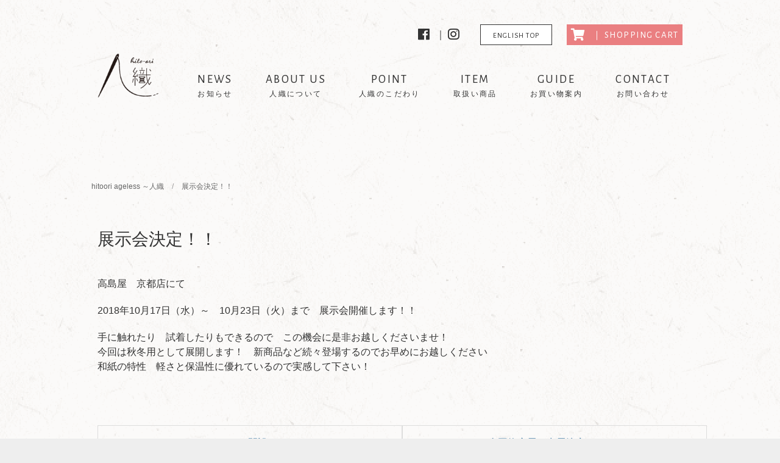

--- FILE ---
content_type: text/html; charset=UTF-8
request_url: http://hitoori-ageless.jp/491/
body_size: 4126
content:
<!DOCTYPE html>
<html lang="ja">
<head>
	<meta charset="utf-8">
	<!-- seo -->
	<!--Search Console-->
	<meta name="google-site-verification" content="XcKTQeU5KJ654zY4u1CT03rXYlTSR5qqnYm553ciADU" />
	<!-- Global site tag (gtag.js) - Google Analytics -->
	<script async src="https://www.googletagmanager.com/gtag/js?id=UA-123199439-1"></script>
	<script>
	  window.dataLayer = window.dataLayer || [];
	  function gtag(){dataLayer.push(arguments);}
	  gtag('js', new Date());

	  gtag('config', 'UA-123199439-1');
	  gtag('config', 'UA-116819475-2');
	</script>	
	<title>展示会決定！！ | hitoori ageless ～人織</title>
	<meta name="description" content=""/>
	<link rel="SHORTCUT ICON" href="http://hitoori-ageless.jp/wp-content/themes/hitoori_origin/images/favicon.ico"/>
	<!-- css -->
	<link rel="stylesheet" type="text/css" href="http://hitoori-ageless.jp/wp-content/themes/hitoori_origin/style.css">
	<link rel="stylesheet" type="text/css" href="http://hitoori-ageless.jp/wp-content/themes/hitoori_origin/css/common.css">
	<link rel="stylesheet" type="text/css" href="http://hitoori-ageless.jp/wp-content/themes/hitoori_origin/css/tab.css">
	<link rel="stylesheet" type="text/css" href="http://hitoori-ageless.jp/wp-content/themes/hitoori_origin/slick/slick.css">
	<link rel="stylesheet" type="text/css" href="http://hitoori-ageless.jp/wp-content/themes/hitoori_origin/slick/slick-theme.css">
	<link href="https://fonts.googleapis.com/css?family=Alegreya+Sans+SC" rel="stylesheet">
	<link href="https://use.fontawesome.com/releases/v5.0.6/css/all.css" rel="stylesheet">
	<!--  responsive -->
		<link rel='dns-prefetch' href='//maxcdn.bootstrapcdn.com' />
<link rel='dns-prefetch' href='//s.w.org' />
<link rel='stylesheet' id='sb_instagram_styles-css'  href='http://hitoori-ageless.jp/wp-content/plugins/instagram-feed/css/sb-instagram.min.css?ver=1.9.1' type='text/css' media='all' />
<link rel='stylesheet' id='sb-font-awesome-css'  href='https://maxcdn.bootstrapcdn.com/font-awesome/4.7.0/css/font-awesome.min.css' type='text/css' media='all' />
<link rel='stylesheet' id='wp-pagenavi-css'  href='http://hitoori-ageless.jp/wp-content/plugins/wp-pagenavi/pagenavi-css.css?ver=2.70' type='text/css' media='all' />
<script type='text/javascript' src='http://hitoori-ageless.jp/wp-includes/js/jquery/jquery.js?ver=1.12.4'></script>
<script type='text/javascript' src='http://hitoori-ageless.jp/wp-includes/js/jquery/jquery-migrate.min.js?ver=1.4.1'></script>
<link rel='https://api.w.org/' href='https://hitoori-ageless.jp/wp-json/' />
<link rel="alternate" type="application/json+oembed" href="https://hitoori-ageless.jp/wp-json/oembed/1.0/embed?url=https%3A%2F%2Fhitoori-ageless.jp%2F491%2F" />
<link rel="alternate" type="text/xml+oembed" href="https://hitoori-ageless.jp/wp-json/oembed/1.0/embed?url=https%3A%2F%2Fhitoori-ageless.jp%2F491%2F&#038;format=xml" />

<meta property="og:title" content="展示会決定！！" />
<meta property="og:description" content="高島屋　京都店にて 2018年10月17日（水）～　10月23日（火）まで　展示会開催します！！ 手に触れたり　試着したりもできるので　この機会に是非お越しくださいませ！　 今回は秋冬用として展開しま" />
<meta property="og:type" content="article" />
<meta property="og:url" content="https://hitoori-ageless.jp/491/" />
<meta property="og:image" content="https://hitoori-ageless.jp/wp-content/themes/hitoori_origin/images/ogp_img.jpg" />
<meta property="og:site_name" content="hitoori ageless ～人織" />
<meta name="twitter:card" content="summary_large_image" />
<meta property="og:locale" content="ja_JP" />
	<!--[if lt IE 9]>
	<script src="http://hitoori-ageless.jp/wp-content/themes/hitoori_origin/js/html5.js"></script>
	<![endif]-->
</head>
<body>
	<div class="wrapper">
		<p id="top"></p>
		<header>
			<div class="logo_sp sp"><a href="https://hitoori-ageless.jp/"><img src="http://hitoori-ageless.jp/wp-content/themes/hitoori_origin/images/logo.png" alt="hitoori ageless" width="100"></a></div>
			<a class="nav-button" href="#">
			<span></span>
			<span></span>
			<span></span>
			</a>
			<nav class="nav-wrap">
				<h1 class="logo"><a href="https://hitoori-ageless.jp/"><img src="http://hitoori-ageless.jp/wp-content/themes/hitoori_origin/images/logo.png" alt="hitoori ageless" width="100"></a>
				</h1>
				<div class="nav_icons">
					<div class="sns_icon">
						<a href="https://www.facebook.com/hitooriageless/?modal=admin_todo_tour" target="_blank"><i class="fab fa-facebook-f icon fa-lg bk3"></i></a>｜ <a href="https://www.instagram.com/hitooriageless19/" target="_blank"><i class="fab fa-instagram icon fa-lg bk3"></i></a>
					</div>
					<a href="https://hitoori-ageless.jp/index-en/" class="button buttonA">ENGLISH TOP</a>
					<a href="https://hitoori.shop-pro.jp/?mode=cart_inn&shop_id=PA01419062" class="button buttonB"><i class="fas fas fa-shopping-cart icon fa-lg"></i>｜ SHOPPING CART</a>
				</div>
				<div>
					<ul>
						<a href="https://hitoori-ageless.jp/news/">
							<li><span class="nav_en">NEWS</span><br>お知らせ</li>
						</a>
						<a href="https://hitoori-ageless.jp/aboutus/">
							<li><span class="nav_en">ABOUT US</span><br>人織について</li>
						</a>
						<a href="https://hitoori-ageless.jp/aboutus/point/">
							<li><span class="nav_en">POINT</span><br>人織のこだわり</li>
						</a>
						<a href="https://hitoori-ageless.jp/item/">
							<li><span class="nav_en">ITEM</span><br>取扱い商品</li>
						</a>
						<a href="https://hitoori-ageless.jp/guide/">
							<li><span class="nav_en">GUIDE</span><br>お買い物案内</li>
						</a>
						<a href="https://hitoori-ageless.jp/contact/">
							<li><span class="nav_en">CONTACT</span><br>お問い合わせ</li>
						</a>
					</ul>
				</div>
			</nav>
		</header><p class="mt90"></p>
<!--パンくず-->
<div id="bcm">
	<ol class="inner-l" itemscope itemtype="https://schema.org/BreadcrumbList">
		<li itemprop="itemListElement" itemscope itemtype="https://schema.org/ListItem">
			<a itemprop="item" href="https://hitoori-ageless.jp"><span itemprop="name">hitoori ageless ～人織</span></a>
			<meta itemprop="position" content="1"/>
		</li>
		/
		<li itemprop="itemListElement" itemscope itemtype="https://schema.org/ListItem">
			<a itemprop="item" href="https://hitoori-ageless.jp/491/"><span itemprop="name">展示会決定！！</span></a>
			<meta itemprop="position" content="2"/>
		</li>
	</ol>
</div>
<div id="news_single_wrapper">
	<div class="news_single_header">
		<h2>展示会決定！！</h2>
	</div>
	<div class="news_single_content">
				<p>高島屋　京都店にて</p>
<p>2018年10月17日（水）～　10月23日（火）まで　展示会開催します！！</p>
<p>手に触れたり　試着したりもできるので　この機会に是非お越しくださいませ！　<br />
今回は秋冬用として展開します！　新商品など続々登場するのでお早めにお越しください<br />
和紙の特性　軽さと保温性に優れているので実感して下さい！</p>
<p>&nbsp;</p>
			</div>
	<div class="news_single_footer">
		<div id="prev"><a href="https://hitoori-ageless.jp/475/" rel="prev">ホームページを開設いたしました！</a></div>		<div id="next"><a href="https://hitoori-ageless.jp/501/" rel="next">全国物産展　出展決定！！</a></div>	</div>
</div>

</div>
	<footer>
		<div class="footer_line1">
			<ul>
				<li><a href="https://hitoori-ageless.jp/policy/">サイトプライバシーポリシー </a>
				</li>
				<li><a href="https://hitoori-ageless.jp/law/">会社概要・特定商取引法</a>
				</li>
				<li><a href="https://hitoori-ageless.jp/guide/">お買い物案内</a>
				</li>
				<li><a href="https://hitoori-ageless.jp/contact/">お問い合わせ</a>
				</li>
			</ul>
		</div>
		<div class="footer_line2">
		<a href="https://hitoori-ageless.jp/">
		<img src="http://hitoori-ageless.jp/wp-content/themes/hitoori_origin/images/logo.png" width="auto" height="45"></a><br>
			<small>&copy;2021 Office COMA</small>
		</div>
		<p class="page_top">
			<a href="#top"><i class="fa fa-chevron-up"></i></a>
		</p>
	</footer>
	<!-- js-->
	<script type="text/javascript" src="https://ajax.googleapis.com/ajax/libs/jquery/2.1.4/jquery.min.js"></script>
	<script type="text/javascript" src="http://hitoori-ageless.jp/wp-content/themes/hitoori_origin/slick/slick.min.js"></script>
	<script>
		/*page_top*/
		$( function () {
			var topBtn = $( '.page_top' );
			topBtn.hide();
			$( window ).scroll( function () {
					if ( $( this ).scrollTop() > 300 ) {
						topBtn.fadeIn();
					} else {
						topBtn.fadeOut();
					}
				} )
			/*scroll*/
			var headerHight = 0;
			$( 'a[href^=#]' ).click( function () {
				var href = $( this ).attr( "href" );
				var target = $( href == "#" || href == "" ? 'html' : href );
				var position = target.offset().top - headerHight;
				$( "html, body" ).animate( {
					scrollTop: position
				}, 550, "swing" );
				return false;
			} );
		} );
		/*slick item_single ver*/
		$(function() {
		$('.slider').slick({
			autoplay: false,
			slidesToShow: 1,//表示するスライドの数
			slidesToScroll: 1,//スライドさせる数
			arrows: false,//NEXTボタン・PREVボタン
			fade: true,//フェードイン表示
			asNavFor: '.slider-thumb',//サムネイルのclass名
			focusOnSelect: true,
		});
		$('.slider-thumb').slick({
			slidesToShow:3,//表示するスライドの数
			slidesToScroll: 1,//スライドさせる数
			asNavFor: '.slider', //カルーセル本体のclass名
			centerMode: true,//中央寄せ
			centerPadding: '0',//中央寄せにした時の左右のパディング
			focusOnSelect: true,//サムネイルをクリックさせて表示を切り替える
		 });
		});
		// Accordion
		function acdMenu(){
			$(".acd dd").css("display", "none");
			$(".acd dt").click(function(){
				$(this).toggleClass("open").next().slideToggle("fast");
			});
		}
		$(function(){
			acdMenu();
		});
	<!--SPメニュー-->
		$( '.nav-button' ).on( 'click', function () {
			if ( $( this ).hasClass( 'active' ) ) {
				$( this ).removeClass( 'active' );
				$( '.nav-wrap' ).addClass( 'close' ).removeClass( 'open' );
				$('body,html').css({"overflow":"visible","height":"auto"});
				
			} else {
				$( this ).addClass( 'active' );
				$( '.nav-wrap' ).addClass( 'open' ).removeClass( 'close' );
				$('body,html').css({"overflow":"hidden","height":"100%"});
			}
		} );
	</script>
		<!-- Instagram Feed JS -->
<script type="text/javascript">
var sbiajaxurl = "https://hitoori-ageless.jp/wp-admin/admin-ajax.php";
</script>
<script type='text/javascript'>
/* <![CDATA[ */
var sb_instagram_js_options = {"sb_instagram_at":"","font_method":"svg"};
/* ]]> */
</script>
<script type='text/javascript' src='http://hitoori-ageless.jp/wp-content/plugins/instagram-feed/js/sb-instagram.min.js?ver=1.9.1'></script>
<script type='text/javascript' src='http://hitoori-ageless.jp/wp-includes/js/wp-embed.min.js?ver=4.9.26'></script>
</body>
</html>

--- FILE ---
content_type: text/css
request_url: http://hitoori-ageless.jp/wp-content/themes/hitoori_origin/style.css
body_size: 2491
content:
/*-----------------------------------------------------------
default
------------------------------------------------------------*/
*{
	border: 0;
	margin: 0;
	padding: 0;
	outline: 0;
	line-height: 1.0;
	font-weight: normal;
	vertical-align: baseline;
}
html,body{
    zoom: 1;
    width: 100%;
    height: 100%;
    font-size:62.5%;
}
body{
	color: #333333;
	background: #ffffff; 
	font-size:1.5rem;	
	font-family: "游ゴシック" , "Yu Gothic" , "游ゴシック体" , "YuGothic" , "ヒラギノ角ゴ Pro W3" , "Hiragino Kaku Gothic Pro" , "Meiryo UI" , "メイリオ" , Meiryo , sans-serif;


}
::selection			{background: #1D6393; color: #ffffff;}
::-moz-selection	{background: #1D6393; color: #ffffff;} 
.mincho	{font-weight: normal; font-family: "Yu Mincho",serif;}
img					{vertical-align: bottom;}
ol, ul				{list-style: none;}
table				{border-collapse: collapse; font-weight: normal; font-size:1.6rem}
h1,h2,h3,h4,h5,h6	{font-weight: normal; line-height: 1.5;}
p					{/* font-size: 1.6rem; */line-height: 2.0;margin-bottom: 20px;}
dl,dd,dt			{font-size: 0.5rem; line-height: 1.5; margin-bottom: 20px;}

/* link */
a			{color: #1D6393; text-decoration: none;}
a:hover		{text-decoration: underline; text-decoration-color: #1D6393;}
a img:hover	{
	opacity: 0.7;
	filter: alpha(opacity=70);
	-ms-filter: "alpha(opacity=70)";
	-webkit-transition: all 0.2s;
	-moz-transition: all 0.2s;
	-ms-transition: all 0.2s;
	-o-transition: all 0.2s;
	transition: all 0.2s;
}
.new{color:#D7393D;margin-right:10px;}

/*-----------------------------------------------------------
class
------------------------------------------------------------*/
.left	{float: left;}
.right	{float: right;}
.clear	{clear: both;}

.m5		{margin: 5px;}
.m10	{margin: 10px;}
.m15	{margin: 15px;}
.m20	{margin: 20px;}
.m25	{margin: 25px;}
.m30	{margin: 30px;}
.m35	{margin: 35px;}
.m40	{margin: 40px;}
.m45	{margin: 45px;}
.m50	{margin: 50px;}
.m55	{margin: 55px;}
.m60	{margin: 60px;}
.m65	{margin: 65px;}
.m70	{margin: 70px;}
.m75	{margin: 75px;}
.m80	{margin: 80px;}
.m85	{margin: 85px;}
.m90	{margin: 90px;}
.m95	{margin: 95px;}
.m100	{margin: 100px;}

.mt5	{margin-top: 5px;}
.mt10	{margin-top: 10px;}
.mt15	{margin-top: 15px;}
.mt20	{margin-top: 20px;}
.mt25	{margin-top: 25px;}
.mt30	{margin-top: 30px;}
.mt35	{margin-top: 35px;}
.mt40	{margin-top: 40px;}
.mt45	{margin-top: 45px;}
.mt50	{margin-top: 50px;}
.mt55	{margin-top: 55px;}
.mt60	{margin-top: 60px;}
.mt65	{margin-top: 65px;}
.mt70	{margin-top: 70px;}
.mt75	{margin-top: 75px;}
.mt80	{margin-top: 80px;}
.mt85	{margin-top: 85px;}
.mt90	{margin-top: 90px;}
.mt95	{margin-top: 95px;}
.mt100	{margin-top: 100px;}

.mb5	{margin-bottom: 5px;}
.mb10	{margin-bottom: 10px;}
.mb15	{margin-bottom: 15px;}
.mb20	{margin-bottom: 20px;}
.mb25	{margin-bottom: 25px;}
.mb30	{margin-bottom: 30px;}
.mb35	{margin-bottom: 35px;}
.mb40	{margin-bottom: 40px;}
.mb45	{margin-bottom: 45px;}
.mb50	{margin-bottom: 50px;}
.mb55	{margin-bottom: 55px;}
.mb60	{margin-bottom: 60px;}
.mb65	{margin-bottom: 65px;}
.mb70	{margin-bottom: 70px;}
.mb75	{margin-bottom: 75px;}
.mb80	{margin-bottom: 80px;}
.mb85	{margin-bottom: 85px;}
.mb90	{margin-bottom: 90px;}
.mb95	{margin-bottom: 95px;}
.mb100	{margin-bottom: 100px;}

.ml5	{margin-left: 5px;}
.ml10	{margin-left: 10px;}
.ml15	{margin-left: 15px;}
.ml20	{margin-left: 20px;}
.ml25	{margin-left: 25px;}
.ml30	{margin-left: 30px;}
.ml35	{margin-left: 35px;}
.ml40	{margin-left: 40px;}
.ml45	{margin-left: 45px;}
.ml50	{margin-left: 50px;}
.ml55	{margin-left: 55px;}
.ml60	{margin-left: 60px;}
.ml65	{margin-left: 65px;}
.ml70	{margin-left: 70px;}
.ml75	{margin-left: 75px;}
.ml80	{margin-left: 80px;}
.ml85	{margin-left: 85px;}
.ml90	{margin-left: 90px;}
.ml95	{margin-left: 95px;}
.ml100	{margin-left: 100px;}

.mr5	{margin-right: 5px;}
.mr10	{margin-right: 10px;}
.mr15	{margin-right: 15px;}
.mr20	{margin-right: 20px;}
.mr25	{margin-right: 25px;}
.mr30	{margin-right: 30px;}
.mr35	{margin-right: 35px;}
.mr40	{margin-right: 40px;}
.mr45	{margin-right: 45px;}
.mr50	{margin-right: 50px;}
.mr55	{margin-right: 55px;}
.mr60	{margin-right: 60px;}
.mr65	{margin-right: 65px;}
.mr70	{margin-right: 70px;}
.mr75	{margin-right: 75px;}
.mr80	{margin-right: 80px;}
.mr85	{margin-right: 85px;}
.mr90	{margin-right: 90px;}
.mr95	{margin-right: 95px;}
.mr100	{margin-right: 100px;}

.p5		{padding: 5px;}
.p10	{padding: 10px;}
.p15	{padding: 15px;}
.p20	{padding: 20px;}
.p25	{padding: 25px;}
.p30	{padding: 30px;}
.p35	{padding: 35px;}
.p40	{padding: 40px;}
.p45	{padding: 45px;}
.p50	{padding: 50px;}
.p55	{padding: 55px;}
.p60	{padding: 60px;}
.p65	{padding: 65px;}
.p70	{padding: 70px;}
.p75	{padding: 75px;}
.p80	{padding: 80px;}
.p85	{padding: 85px;}
.p90	{padding: 90px;}
.p95	{padding: 95px;}
.p100	{padding: 100px;}

.pt5	{padding-top: 5px;}
.pt10	{padding-top: 10px;}
.pt15	{padding-top: 15px;}
.pt20	{padding-top: 20px;}
.pt25	{padding-top: 25px;}
.pt30	{padding-top: 30px;}
.pt35	{padding-top: 35px;}
.pt40	{padding-top: 40px;}
.pt45	{padding-top: 45px;}
.pt50	{padding-top: 50px;}
.pt55	{padding-top: 55px;}
.pt60	{padding-top: 60px;}
.pt65	{padding-top: 65px;}
.pt70	{padding-top: 70px;}
.pt75	{padding-top: 75px;}
.pt80	{padding-top: 80px;}
.pt85	{padding-top: 85px;}
.pt90	{padding-top: 90px;}
.pt95	{padding-top: 95px;}
.pt100	{padding-top: 100px;}

.pb5	{padding-bottom: 5px;}
.pb10	{padding-bottom: 10px;}
.pb15	{padding-bottom: 15px;}
.pb20	{padding-bottom: 20px;}
.pb25	{padding-bottom: 25px;}
.pb30	{padding-bottom: 30px;}
.pb35	{padding-bottom: 35px;}
.pb40	{padding-bottom: 40px;}
.pb45	{padding-bottom: 45px;}
.pb50	{padding-bottom: 50px;}
.pb55	{padding-bottom: 55px;}
.pb60	{padding-bottom: 60px;}
.pb65	{padding-bottom: 65px;}
.pb70	{padding-bottom: 70px;}
.pb75	{padding-bottom: 75px;}
.pb80	{padding-bottom: 80px;}
.pb85	{padding-bottom: 85px;}
.pb90	{padding-bottom: 90px;}
.pb95	{padding-bottom: 95px;}
.pb100	{padding-bottom: 100px;}

.pl5	{padding-left: 5px;}
.pl10	{padding-left: 10px;}
.pl15	{padding-left: 15px;}
.pl20	{padding-left: 20px;}
.pl25	{padding-left: 25px;}
.pl30	{padding-left: 30px;}
.pl35	{padding-left: 35px;}
.pl40	{padding-left: 40px;}
.pl45	{padding-left: 45px;}
.pl50	{padding-left: 50px;}
.pl55	{padding-left: 55px;}
.pl60	{padding-left: 60px;}
.pl65	{padding-left: 65px;}
.pl70	{padding-left: 70px;}
.pl75	{padding-left: 75px;}
.pl80	{padding-left: 80px;}
.pl85	{padding-left: 85px;}
.pl90	{padding-left: 90px;}
.pl95	{padding-left: 95px;}
.pl100	{padding-left: 100px;}

.pr5	{padding-right: 5px;}
.pr10	{padding-right: 10px;}
.pr15	{padding-right: 15px;}
.pr20	{padding-right: 20px;}
.pr25	{padding-right: 25px;}
.pr30	{padding-right: 30px;}
.pr35	{padding-right: 35px;}
.pr40	{padding-right: 40px;}
.pr45	{padding-right: 45px;}
.pr50	{padding-right: 50px;}
.pr55	{padding-right: 55px;}
.pr60	{padding-right: 60px;}
.pr65	{padding-right: 65px;}
.pr70	{padding-right: 70px;}
.pr75	{padding-right: 75px;}
.pr80	{padding-right: 80px;}
.pr85	{padding-right: 85px;}
.pr90	{padding-right: 90px;}
.pr95	{padding-right: 95px;}
.pr100	{padding-right: 100px;}

.s48	{font-size: 48px;}
.s46	{font-size: 46px;}
.s44	{font-size: 44px;}
.s42	{font-size: 42px;}
.s40	{font-size: 40px;}
.s38	{font-size: 38px;}
.s36	{font-size: 36px;}
.s34	{font-size: 34px;}
.s32	{font-size: 32px;}
.s30	{font-size: 30px;}
.s28	{font-size: 28px;}
.s26	{font-size: 26px;}
.s24	{font-size: 24px;}
.s22	{font-size: 22px;}
.s20	{font-size: 20px;}
.s18	{font-size: 18px;}
.s16	{font-size: 16px;}
.s14	{font-size: 14px;}
.s12	{font-size: 12px;}
.s10	{font-size: 10px;}

.b		{font-weight: bold;}
.itl	{font-style: oblique;}
.udl	{text-decoration: underline;}
.mincho	{font-weight: normal; font-family: "ヒラギノ明朝 Pro W3","HG明朝E","ＭＳ Ｐ明朝","ＭＳ 明朝",serif;}

/* text-color */
.yellow	{color: #ffff00;}
.red	{color: #E54C4F;}
.orange	{color: #ffa100;}
.green	{color: #99CF16;}
.purple	{color: #9b4ce0;}
.blue	{color: #3991EF;}
.white	{color: #ffffff;}
.bk9	{color: #999999;}
.bk8	{color: #888888;}
.bk7	{color: #777777;}
.bk6	{color: #666666;}
.bk5	{color: #555555;}
.bk4	{color: #444444;}
.bk3	{color: #333333;}
.bk2	{color: #222222;}
.bk1	{color: #111111;}
.black	{color: #000000;}

/* bg */
.bg-blue	{background: #2dafd3;}
.bg-orange	{background: #ffa100;}
.bg-green	{background: #99CF16;}
.bg-yellow	{background: #ffff00;}
.bg-white	{background: #ffffff;}

.bg-f5		{background: #f5f5f5;}
.bg-ee		{background: #eeeeee;}
.bg-dd		{background: #dddddd;}
.bg-bk9		{background: #999999;}
.bg-bk8		{background: #888888;}
.bg-bk7		{background: #777777;}
.bg-bk6		{background: #666666;}
.bg-bk5		{background: #555555;}
.bg-bk4		{background: #444444;}
.bg-bk3		{background: #333333;}
.bg-bk2		{background: #222222;}
.bg-bk1		{background: #111111;}
.bg-black	{background: #000000;}



--- FILE ---
content_type: text/css
request_url: http://hitoori-ageless.jp/wp-content/themes/hitoori_origin/css/common.css
body_size: 9413
content:
@charset "utf-8";
/*header*/
/**************************************************************/
.sp {display: none;}
body{
	width:100%;
	background:#eee url(../images/pt_500.png) center center;	
}
.wrapper{
	width:1000px;
	margin:0 auto;
}
#top{
	margin:0;
	padding:0;
}
hr{
  height: 1px;
  border: none;
  border-top: 1px #cccccc solid;
  margin:20px 0;
}
.page_top{
  display: block;
  position: fixed;
  bottom: 20px;
  right: 20px;	
}
.page_top i {
  padding-top: 6px
}
.page_top a {
  display: block;
  z-index: 999;
  padding:5px;
  border-radius: 5px;
  width: 35px;
  height: 35px;
  background-color: rgba(245, 191, 65, 0.7);
  color: #fff;
  font-weight: bold;
  text-decoration: none;
  text-align: center;
}
.page_top a:hover {
  text-decoration: none;
  opacity: 0.7;
}
nav{
	text-align: right;
	width:100%;
	box-sizing:border-box;
	padding:20px;
	position: relative;
}
.logo{
	position: absolute;
	bottom:40px;
	left:20px;
}
.icon{
	font-size:1.4rem;
	margin-right:10px;
}
.icon:hover{
	color:#1D6393;
}
.buttonB .icon:hover{
	color:#ea7f81;
}
header ul li{
	display: inline-block;
	vertical-align: middle;
	margin-right: 20px;
}
.nav-button {
  display: none;
}
.nav-wrap.open {
  display: block;
}
.nav-wrap.close {
  display: none;
}
.nav_icons{
	overflow: hidden;
	padding:20px 0;
	font-size:1.6rem;
}
.sns_icon{
display: inline;
margin:0;
}
nav li{
	font-size:1.2rem;
	text-align:center;
	letter-spacing:0.2em;
	margin:20px 30px;
}
nav a{
	color:#333333;
	text-decoration: none;
}
nav a:hover{
	color:#1D6393;
	text-decoration:none;
}
nav li:nth-last-child{
	margin:20px 0;
}
.nav_en, .item_menu .nav_en, .com_en{
	font-size:1.9rem;
	display:inline-block;
	line-height:1.8;
	font-family: 'Alegreya Sans SC',YuGothic;	
}
/*パンくず*/
#bcm{
	max-width: 1600px;
	color: #999999;
	clear: both;
	font-size: 12px;
	padding: 10px 0;
	margin: 0 auto;
	box-sizing: border-box;
}
#bcm li{
	display: inline-block;
}
#bcm li a{
	color: #666666;
	display: inline-block;
	margin:0 10px;
}
#bcm li a span{
	display: inline-block;
}
#bcm li a span:hover{
	text-decoration: underline;
}



/*main*/
/**************************************************************/
/*
button{
  margin: 0;
  padding: 0;
  background: none;
  border: none;
  border-radius: 0;
  outline: none;
  -webkit-appearance: none;
  -moz-appearance: none;
  appearance: none;
}
*/
/********* button *********/
.button {
	display: inline-block;
	width: 150px;
	height: 34px;
	text-align: center;
	text-decoration: none;
	line-height: 34px;
	outline: none;
	color: #fff;
	font-family: 'Alegreya Sans SC',YuGothic;
	background-color: #333;
}
.button::before,
.button::after {
	position: absolute;
	z-index: -1;
	display: inline-block;
	content: '';
}
.button,
.button::before,
.button::after {
	-webkit-box-sizing: border-box;
	-moz-box-sizing: border-box;
	box-sizing: border-box;
	-webkit-transition: all .5s;
	transition: all .5s;
}
.button {
  background-color: #333;
  border: 2px solid #333;
  color: #fff;
}
.button:hover {
  background-color: #fff;
  border-color: #1D6393;
  color: #1D6393;
}
/* ENGLISH */
.buttonA {
	width:auto;
	padding:0 20px;
	border: 1px solid #333;
	background-color:#fff;
	color:#333;
	font-size:1.2rem;
	letter-spacing:0.1em;
	margin: 0 20px;
}
.buttonA:hover {
	background-color:#1D6393;
	border-color: #1D6393;
	color: #fff;
	text-decoration:none;
}

/* SHOPPING CART */
.buttonB {
	width:190px;
	background-color: #ea7f81;
	border: 1px solid #ea7f81;
	color: #ffffff;
	font-size:1.5rem;
	letter-spacing:0.1em;
	margin:0;
}
.buttonB:hover {
	background-color:#fff;
	border: 1px solid #ea7f81;
	color: #ea7f81;
	text-decoration:none;
}

/* VIEW MORE */
.buttonC {
	width:190px;
	background-color: #6f6e6e;
	border: 1px solid #6f6e6e;
	color: #ffffff;
	font-size:1.5rem;
	letter-spacing:0.1em;
	margin:0;
}
.buttonC:hover {
	background-color: #1D6393;
































































	border: 1px solid #1D6393;
	color: #ffffff;
	text-decoration:none;
}

/* READ MORE */
.buttonD {
	width:auto;
	padding:0 40px;

	border: 1px solid #bfbfbf;
	background-color:#fff;
	color:#333;
	font-size:1.2rem;
	letter-spacing:0.1em;
	margin: 0 20px;
}
.buttonD:hover {
	background-color:#1D6393;
	border-color: #1D6393;
	color: #fff;
	text-decoration:none;
}
/********* slide *********/
.main{
	width:100%;
	overflow: hidden;
	margin:0 0 20px 0;
	position:relative;
}
.main_left{
	width: 800px;
	position:relative;
	float:left;
	box-sizing: border-box;
}
.slide-dots{
  text-align:center;
    position:absolute;
    bottom:0;
    right:-30px;
    margin-bottom:10px;
}
.slide-dots li{
    margin: 5px 15px;
}
.slide-dots li button{
      position: relative;
      text-indent: -9999px;
	  cursor: pointer;
}
.slide-dots li button:before{
        content:'■';
		color:#10689e;
        font-size: 20px;
        text-indent: 0px;
        position: absolute;
        top: 0;
        left: 0;
}
.slide-dots li button:active{
        content:'■';
		 color:#cccccc;
}

.slide-dots li button .slick-active{
        content:'■';
		 color:#cccccc;
}
.main_right{
	height:auto;
	width:auto;
	margin:0;
}
.main_right h3{
	padding-left: 50px;
	overflow: hidden;
	text-indent: 100%;
	white-space: nowrap;
	background-repeat: no-repeat;
	background-position: right 0;
	background-image: url(../images/h2_txt_pc.png);
	width:79px;
	height:221px;
	position:relative;
}
.main_right img{
	position:absolute;
	margin:0 auto;
	bottom:40px;
	right:0;
}

/********* news *********/
.news{
	overflow:hidden;
	margin-bottom:60px;
	padding-bottom:40px;
	position: relative;
}
.news h2{
	width:180px;
	padding:40px 0;
	text-align:center;
	background:#f5bf41 url(../images/pt.png) center center;
	font-family: "Yu Mincho",serif;
	font-size:1.6rem;
	line-height:2.0;
	float:left;
}
.news .h2_title{
	font-family: 'Alegreya Sans SC',sans-serif;
	text-align:center;
	font-size:2.8rem;
	letter-spacing:0.15em;
	margin-bottom:20px;
}
.news_main{
	width: 760px;
	float:left;
	margin-left: 40px;
}
.news .read-more{
	position: absolute;
	bottom:0;
	right:0;
	text-align:right;
}
/*contents*/
/**************************************************************/
.top_cont_wrapper{
	overflow: hidden;
	width:1000px;
}

/********* about *********/
.about, .point{
	width:500px;
	height: 700px;
	padding:30px;
	box-sizing:border-box;
	text-align:center;
	float:left;
	position:relative;
}
.about p{
	margin-bottom:72px;
}
.about img,.point img{
	margin:20px 0;
}
.about .button,.point .button{
	width:200px;
	position:absolute;
	margin:20px auto;
	bottom:0;
	left:0;
	right:0;
}

.about h2,.point h2,.item h2,.guide h2,.contact h2{
	padding:40px 0 20px 0;
	text-align:center;
	font-family: "Yu Mincho",serif;
	font-size:1.6rem;  
	line-height:2.0; 
}
.about .h2_title,.point .h2_title,.item .h2_title,.guide .h2_title,.contact .h2_title{
	font-family: 'Alegreya Sans SC',sans-serif;
	text-align:center;
	font-size:2.8rem;
	letter-spacing:0.15em;
	margin-bottom:20px;
}
.point h3{
	font-size:1.6rem;
	margin:5px 0;
	position: relative;
	display: inline-block;
	padding: 0 55px;	
}
.point h3:before, .point h3:after{
content: '';
position: absolute;
top: 50%;
display: inline-block;
width: 45px;
height: 2px;
border-top: solid 1px #1D6393;
border-bottom: solid 1px #1D6393;
}

.point h3:before {left:0;}
.point h3:after {right:0;}

.point p:nth-child(3){
	margin:0;
}

/********* item *********/
.item{
	width:100%;
	margin:40px auto 80px auto;
}
.item .button_wrapper{
	width:1000px;
	margin:0 auto;	
	text-align:center;
}
.item .button{
	width:200px;
	margin:20px 0;
}
.item .item_row{
	overflow: hidden;
	width:1000px;
	margin:0 auto;
}
.item .item_one{
	width:250px;
	box-sizing: border-box;
	margin:40px;
	float:left;
}
.item .item_one a{
	display: flex;
	align-items: center;
	justify-content: center;
	height: 250px;
	margin-bottom:20px;
	background:#f5f5f5;
}
.item .item_one img{
	max-width: 100%;
	max-height: 100%;
}
.item_title p:nth-child(1){
	margin:0;
}
.item_title p:nth-child(2){
	margin:0;
	font-size:1.2rem;
	margin-bottom:10px;
}
.item_price{
	line-height:1.5;
}

/********* instagram *********/
.top_instagram{
	background-color:#ffffff;
	text-align: center;
	font-family:YuGothic;
	letter-spacing:0.15em;
	margin-bottom: 100px;
	padding:20px;
	box-sizing:border-box;
}
.top_instagram_wrapper{
	margin:0 auto;
}
.top_instagram .icon{
	margin:10px 0;
	color:#6a6a6a;
}
.top_instagram .h2_title{
	font-size:1.8rem;
	letter-spacing: 0.15em;
}
.top_instagram p:nth-child(2){
	margin:0;
	font-size:1.2rem;
	font-weight:bold;
}

.top_instagram p:nth-child(4){
	margin:0;

	font-size:1.5rem;

	font-family: 'Alegreya Sans SC',YuGothic;	
	font-weight:bold;
	margin-bottom:20px;
}
.top_instagram .icon_blank{
	color:#fff;
	margin-left:10px;
}
/********* guide *********/
.guide{
	overflow: hidden;
	width: 480px;
	background-color:#ffffff;
	margin-right: 20px;
	float:left;
}
.contact{
	overflow: hidden;
	width: 500px;
	background-color:#ffffff;
	float:left;
}
.contact_left{
	width:180px;
	float:left;
	background:#ff3e45 url(../images/pt.png) center center;
}
.guide_left{
	width:180px;
	float:left;
	background:#75be2b url(../images/pt.png) center center;
}
.guide_right,.contact_right{
	width:300px;
	box-sizing:border-box;
	float:left;
	padding:10px;
}

.guide .button,.contact .button{
	width:220px;
}


/*footer*/
/**************************************************************/
.footer_line1{
	width:100%;
	margin-top:50px;
	padding:10px 0;
	text-align: center;
	background-color:#a5a195;
}
.footer_line1 li{
	display: inline-block;
	margin:0 50px 0 0;
	padding:0;
	font-size:1.4rem;
	font-family: "Yu Mincho",serif;
	text-align:center;
	letter-spacing:0.2em;
}
.footer_line1 li a{
	color:#ffffff;
	text-decoration: none;
}
.footer_line2{
	width:100%;
	padding:10px 0;
	background-color:#7f7f7f;
	text-align: center;
}
.footer_line2 img{
	margin:10px;
}
footer small{
	display: block;
	color:#ffffff;
}
footer .plusone{
	margin:20px 0 0 0;
}
footer .plusone a{
	color:#cccccc;
	font-size:1.2rem;
	text-decoration: none;
}

/*item_list*/
/**************************************************************/
.main{
	position: relative;
}

.itemlist_h2{
	width:400px;
	height:auto;
	padding:20px;
	box-sizing: border-box;
	text-align:center;
	background:#f5bf41 url(../images/pt.png) center center;
	font-family: "Yu Mincho",serif;
	font-size:1.6rem;
	line-height:2.0;
	position: absolute;
	bottom:0;
	right: 0px;
}
.itemlist_h2 h2 .title{
	font-family: 'Alegreya Sans SC',sans-serif;
	text-align:center;
	font-size:2.8rem;
	letter-spacing:0.15em;
	margin-bottom:20px;
}
.item_menu {
	width:1000px;
	text-align:center;
}
.item_menu a{
	color:#333333;
	text-decoration: none;
}
.item_menu .nav_en{
	font-size:1.9rem;
	display:inline-block;
	line-height:1.8;
	font-family: 'Alegreya Sans SC',YuGothic;	
}
.item_menu .item_one{
	text-align:left;
	line-height:2.0;
}
.item_menu a:hover{
	color:#1D6393;
	text-decoration:none;
}
.itemlist .item_row{
	overflow: hidden;
	width:100%; 
	margin:0 auto 20px auto;
}
.itemlist .item_one{
	width:200px;
	box-sizing: border-box;
	margin:40px 20px;
	float:left;
}
.itemlist .item_one a{
	display: flex;
	align-items: center;
	justify-content: center;
	height: 250px;
	margin-bottom:20px;
	background:#f5f5f5;
}
.itemlist .item_one img{
	max-width: 100%;
	max-height: 100%;
}
.item_comment{
	width:100%;
	margin:40px auto 20px auto;
	text-align: center;
}
.item_comment h3{
	font-size:1.6rem;
	color:#1d6393;
	margin-bottom:20px;
	font-family: "Yu Mincho",serif;
}
.com_en{
	color:#1d6393;
	font-size:2.8rem;
	letter-spacing:0.15em;
}
.item_comment p{
	font-family: "Yu Mincho",serif;
	font-size:1.6rem;
	line-height:2.0;
}

/*item_single*/
/**************************************************************/
.main_item_single{
	position:relative;
}
.main_photo{
	margin-top:40px;
	width: 460px;
	text-align:center;
	float:left;
}
.main_data{
	width: 500px;
	margin:40px 0 0 40px;
	box-sizing: border-box;
	float:left;
}
.main_data p{
	font-size:1.3rem;
	line-height:0.5;
	margin-top:20px;
}
.main_data h3{
	font-family: "Yu Mincho",serif;
	font-size:2.4rem;
	letter-spacing:0.15em;
	margin:0 0 40px 0;
}
.main_data h2{
	font-family: "Yu Mincho",serif;
	font-size:2.0rem;
	letter-spacing:0.15em;
	margin:0 0 10px 0;
}
.main_data .title_en{
	font-family: "Yu Mincho",serif;
	font-size:1.4rem;
	letter-spacing:0.15em;
	margin:0;
}
.main_data table{
	width:460px !important;
	margin:20px 0 40px 0 !important;
}
.main_data th{
	width:120px;
	background-color:#cccccc;
	line-height:2.0;
	padding:20px ;
}
.main_data td{
	padding:0 40px;
	box-sizing:border-box;
	width:300px;
}
.main_data tr{
	border:1px solid #aaa;
}

.main_data input[type="submit"] {
	background-color:#1D6393 !important;
}
.main_data input[type="text"], select {
	padding: 1px 5px !important;
}
.data_txt p{
	font-size:1.6rem; 
	margin-bottom:60px;
}
.data_txt table{
	width:1000px;
	border:1px solid #aaa;
	margin:20px 0 60px 0;
}

.data_txt th{
	width:120px;
	line-height:2.0;
	padding:20px;
	text-align:center;
	font-weight:bold;
	border:1px solid #aaa;
}

.data_txt td{
	padding:20px;
	box-sizing:border-box;

	width:300px;
	text-align:center;
	border:1px solid #aaa;
}
.data_txt tr{
	border:1px solid #aaa;
}

.data_txt
.data_txt h4{
	font-size:1.8rem; 
}

/* 僅かに出る横スクロールを直せないので */
.sliderbox {
    overflow: hidden;
}

/* slickの初期化完了まで非表示 */
.slider,.slider-thumb {
  display:none;
}
.slider.slick-initialized,
.slider-thumb.slick-initialized {
  display: block;
}

/* カルーセル画像 */
.slider img {
    width: 100%;
    height: auto;
}

/* サムネイル */
.slider-thumb {
    max-width: 1200px;
    margin-right: auto;
    margin-left: auto;
}

.slider-thumb img {
    width: 100%;
    height: auto;
}

.slider-thumb .slick-slide a {
    display: block;
    margin: 20px 5px;
}

.slider-thumb .slick-prev,
.slider-thumb .slick-next {
    z-index: 1;
    width: 30px;
    height: 30px;
}

.slider-thumb .slick-next {
    right: 30px;
}

.slider-thumb .slick-prev {
    left: 30px;
}

.slider-thumb .slick-prev:before,
.slider-thumb .slick-next:before {
    font-size: 30px;
}

/*about*/
/**************************************************************/
.about_wrapper{
	width:1000px;
	margin:50px auto 100px auto;
	background:#b2b2b1 url(../images/pt_500.png) center center;
	overflow: hidden;
}
.about_wrapper_bgwhite{
	width:1000px;
	margin:50px auto 100px auto;
	overflow: hidden;
}
.aboutus_h2{
	width:400px;
	height:auto;
	padding:20px;
	box-sizing: border-box;
	text-align:center;
	background:#f5bf41 url(../images/pt.png) center center;
	font-family: "Yu Mincho",serif;
	font-size:1.6rem;
	line-height:2.0;
	position: absolute;
	bottom:0;
	right: 0px;
}
.aboutus_h2 h2 .title{
	font-family: 'Alegreya Sans SC',sans-serif;
	text-align:center;
	font-size:2.8rem;
	letter-spacing:0.15em;
	margin-bottom:20px;
}
.about_left{
	width:480px;
	padding:60px 20px;
	box-sizing:border-box;
	text-align:center;
	float:left;
}
.about_right{
	width:480px;
	padding:60px 20px;
	box-sizing:border-box;
	text-align:center;
	float:right;
}

.about_wrapper_bgwhite .about_left p{
	margin:20px 0;
	text-align:left;
}
.about_left h3, .about_right h3{
	padding:20px 0;
	text-align:center;
	font-family: "Yu Mincho",serif;
	font-size:2.4rem;  
	line-height:2.0; 
}
.about_right p{
	margin:20px 0;
	text-align:left;
}

.about_foundation{
	width:480px;
	padding:150px 20px;
	margin:80px auto;
	box-sizing:border-box;
	text-align:center;
	float:right;
	position: relative;
}
.about_foundation_name{
	position: absolute;
	bottom:0px;
	right:100px;
}
.about_foundation_name span:nth-child(1){
	font-size: 1.4rem;
}
.about_foundation_name span:nth-child(2){
	font-size: 1.4rem;

}

/*point*/
/**************************************************************/
.point_wrapper0,.point_wrapper1, .point_wrapper2, .point_wrapper3{
	width:1000px;
	background:#b2b2b1 url(../images/pt_500.png) center center;
	overflow: hidden;
	margin:50px auto 100px auto;
	text-align:center;
}
.point_wrapper0{
	padding:0 50px;
	box-sizing:border-box;
}

.point_h2{
	width:400px;
	height:auto;
	padding:20px;
	box-sizing: border-box;
	text-align:center;
	background:#f5bf41 url(../images/pt.png) center center;
	font-family: "Yu Mincho",serif;
	font-size:1.6rem;
	line-height:2.0;
	position: absolute;
	bottom:0;
	right: 0px;
}
.point_h2 h2 .title{
	font-family: 'Alegreya Sans SC',sans-serif;
	text-align:center;
	font-size:2.8rem;
	letter-spacing:0.15em;

	margin-bottom:20px;
}
.point_title{
	width:300px;
	float: left;
	padding:20px;
	box-sizing: border-box;

	text-align: center;
}
.point_title img{
	width:250px;
	height:auto;
}
.point_no{
	font-size: 1.8rem;
	margin:0 0 10px 0;
}
.point_no span{
	display: block;
	width:20px;
	margin:10px auto;
	padding:2px;
	line-height:1.5;
	color:#fff;
	background-color:#1d6393;
}
.point_title h3{
	font-size:2.0rem;
	font-family: "Yu Mincho",serif;
	margin:0 0 20px 0;
}
.point_left{
	width:480px;
	padding:60px 20px;
	box-sizing:border-box;
	text-align:center;

	float:left;
	overflow: hidden;
}
 .point_right{
	width:480px;
	margin:0 20px;
	padding:60px 0;
	box-sizing:border-box;
	text-align:center;
	float:right;
	overflow: hidden;
}
.point_left h3, .point_right h3{
	padding:20px 0;
	text-align:center;
	font-family: "Yu Mincho",serif;
	font-size:2.4rem;  
	line-height:2.0; 
}
.point_left p,.point_right p{
	margin:20px 0;
	text-align:left;
}
.point_wrapper1 img:nth-child(2),.point_wrapper1 img:nth-child(3){
	width:220px;
	box-sizing:border-box;
	float: left;
}
.point_wrapper2 img:nth-child(2),.point_wrapper2 img:nth-child(3){
	width:220px;
	box-sizing:border-box;
	float: left;
}
.point_wrapper3 img{
	width:480px;
	float:none;
}


/*guide*/
/**************************************************************/
.page_h2{
	width:600px;
	margin:0 auto;
	height:auto;
	padding:20px;
	box-sizing: border-box;
	text-align:center;
	font-family: "Yu Mincho",serif;
	font-size:1.6rem;
	line-height:2.0;
}
.page_h2 h2 .title{
	font-family: 'Alegreya Sans SC',sans-serif;
	text-align:center;
	font-size:2.8rem;

	letter-spacing:0.15em;
	margin-bottom:20px;
}
.guide_p{
	/*background:#75be2b url(../images/pt.png) center center;*/
}

.faq{
	width:1000px;
	margin:40px auto;
	box-sizing:border-box;
}
.faq h3{
	font-size:1.8rem;
	font-weight:bold;
	margin:40px 0;
}
.guide_wrapper h3{
	font-size:2.0rem;
	margin-bottom:20px;
}
.guide_wrapper{
	width:100%;
	margin:0 auto 40px auto;
	padding:0 px;
	box-sizing:border-box;
	overflow:hidden;
}
.guide_wrapper .guide_box{
	width:27%;
	height:500px;
	border:1px solid #666666;
	padding:20px;
	margin:0 10px;
	float:left;
}
.acd dt {
	position:relative;
	cursor:pointer;
	max-width: 100%;
	color: #000000;
	font-size:1.5rem;
	padding: 20px 40px;
	box-sizing:border-box;
	border-bottom: 1px solid #1D6393;
}
.acd dt span:before {
	content: "Q.";
	font-size: 20px;
	color:#1D6393;
	font-weight: bold;
	line-height: 1;
	margin-right:20px;
}
.acd dt::before {
	content:'\25BC';
	position:absolute;
	color:#1D6393;
	font-size:22px;
	top:35%;
	right:20px;
	line-height: 1;
}
.acd .open::before {
	content:'\25B2';
	position:absolute;
	color:#1D6393;
	font-size:22px;
	top:35%;
	right:20px;
	line-height: 1;
}
.acd dd{
	padding:20px;
	margin: 0;
	background:#ffffff;
	font-size:1.5rem;
}
.anc_wrapper{
width:1000px;
margin:20px auto 40px auto;
text-align: center;
overflow: hidden;
}
.anc_wrapper a{
	margin-right:40px;
	line-height: 2.5;
}


/*policy*/
/**************************************************************/
.policy_p{
	/*background:#61b667 url(../images/pt.png) center center;*/
}

.policy_txt{
	width:1000px;
	margin-top:50px;
}

/*law*/
/**************************************************************/
.def_lst {
  border-top: 1px solid #eee;
  margin-bottom:50px;
  padding:0 20px;
  box-sizing:border-box;
}
  .def_lst_dt {
    padding-top: 1em;
    padding-bottom: 1em;
    font-weight: bold;
    float: left;
    clear: both;
    width: 30%;
    font-size:1.6rem;
    word-break: break-all;
  }
  .def_lst_dd {
    padding-top: 1em;
    padding-bottom: 1em;
    padding-left: 35%;
    font-size:1.6rem;
    border-bottom: 1px solid #eee;
  }


/*contact*/
/**************************************************************/
.contactform_p{
	/*background:#ff3e45 url(../images/pt.png) center center;*/
}
.contactform .main p{
	text-align: center;
}

.basic_tbl{
	width:1000px;
    border-collapse:  collapse;
    table-layout:fixed;
    margin:20px auto 50px auto;
}
.basic_tbl .must {
	display: inline-block;
	color: #FFF;
	font-size: 1rem;
	line-height:1.2;
	padding: 5px; 
	background: #f82413;
	border-radius: 2px;
	margin:0 0 0 10px ;
}
.basic_tbl th,
.basic_tbl td {
	text-align: left;
	vertical-align: top;
    padding: 15px;
}
.basic_tbl th {
    width: 20%;
    color: #333;
    background:#666 url(../images/pt.png) center center;
	border: 1px solid #ccc;
}
.basic_tbl td {
	background:rgba(255,255,255,.2);
	padding:20px;
	border: 1px solid #ccc;
	line-height:1.5;
}
.basic_tbl .yoko label {
    display: inline-block;
}
.basic_tbl .no-border {

	border-top: none;
}	
.basic_tbl td label {
	font-size: 1.6rem;
	display: block;
	margin-bottom: 5px;
}	
.basic_tbl .att {
	display: inline-block;
	font-size: 1.2rem;
	padding-left: 10px;
}

input[type="text"],  input[type="email"],  input[type="password"],  input[type="number"],  input[type="tel"],  select {
	padding: 10px 5px;
	margin:10px 0;
	border: 2px #ddd solid;
	box-sizing: border-box;
	border-radius: 4px;
	font-size: 1.6rem;
	-webkit-appearance: none;
	-moz-appearance: none;
	-ms-appearance: none;
	-o-appearance: none;
	appearance: none;
}

 textarea {
	width:80%;
	padding: 10px 5px;
	border: 2px #ddd solid;
	box-sizing: border-box;
	border-radius: 4px;
	font-size: 1.6rem;
	-webkit-appearance: none;
	-moz-appearance: none;
	-ms-appearance: none;
	-o-appearance: none;
	appearance: none;
}

.contact-btn {
	width: 1000px;

	margin: 30px auto;
	text-align: center;
}

.contact-btn input[type="submit"],
.contact-btn input[type="submit"]:hover{
	width: 450px;
    margin: 0 5px;
    font-weight:  bold;
    cursor: pointer;
	background: #068FD0 url(../images/send-btn.png) no-repeat center right 15px;
	background-size: 20px;
}
.contact-btn input[type="submit"]:hover {
	opacity: 0.8
}

input[type="submit"] {
	width: 320px;
	color: #fff;
	padding: 20px;
	margin-bottom: 40px;
	font-size: 2.0rem;
	border-radius: 4px;
	background: #1D6393;
	-webkit-appearance: none;
	-moz-appearance: none;
	-ms-appearance: none;
	-o-appearance: none;
	appearance: none;
	cursor: pointer;
}

.mw_wp_form_complete p {
	text-align: center;
	margin-top: 30px;
}
.mw_wp_form_complete h2 {
    margin-top: 0 !important;
}

/*news_single*/
/**************************************************************/
#news_single_wrapper {
	width: 1000px;
	height: auto;
	margin: 50px auto;
	padding:0 20px;
	box-sizing:border-box;
	font-size: 1.6rem;
}
.news_single_header {
	width: 100%;
	height: auto;
	margin-bottom: 20px;
}
.news_single_footer{
	width:1000px;
	height: 60px;
	margin:40px 0;
}

.news_single_header h2{
	font-size:2.8rem;
	margin:0 0 40px 0;
	font-family: "Yu Mincho",serif;
}
.news_single_content p {
	font-size: 1.6rem;
	line-height: 1.5;
	margin-bottom: 20px;
}
.news_single_content strong,  .news_single_content b {
	font-weight: bold;
}
.news_single_content em {
	font-style: italic;
}
.news_single_content ul,  .news_single_content ol {
	margin-bottom: 20px;
}
.news_single_content ul li {
	font-size: 1.6rem;
	line-height: 1.5;
	list-style: disc;
	position: relative;
	left: 20px;
}
.news_single_content ol li {
	font-size: 1.6rem;
	line-height: 1.5;
	list-style: decimal;
	position: relative;
	left: 20px;
}
.news_single_content img {
	max-width: 100%;
	height: auto;
	margin: 0 auto;
}
#prev,  #next {
	float: left;
	width: 50%;
}
#prev a,  #next a {
	text-align: center;
	border: 1px #ddd solid;
	box-sizing: border-box;
	display: block;
	padding: 20px 10px;
}
#prev a:before {
	content: "←";
	padding-right: 10px;
}
#next a:after {
	content: "→";
	padding-left: 10px;
}
/*news_archive*/
/**************************************************************/
.newslist {
	width: 100%;
	margin:10px 0;
	box-sizing: border-box;
	border-top: 1px #cccccc solid;
}
.newslist li {
	width: 100%;
	padding:30px 0;
	text-align: left;
	margin: 0 auto;
	border-bottom: 1px #bfbfbf solid;
	font-size: 1.6rem;
	}.term, .date, .ttl {
	display: inline-block;
	margin-right: 20px;
	vertical-align: middle;
}
.term {
	padding: 4px;
	width: 78px;
	text-align: center;
	background: #10689E;
	font-size: .75rem;
	color: #fff;
}
.date { color: #999; }


/***********************************************************************************************
responsive
***********************************************************************************************/
@media screen and (max-width: 640px) {
	.pc { display: none !important; }
	.sp { display: block !important; }
	img {
		max-width: 100%;
		height: auto;
		width: auto;
	}
	p{font-size:1.4rem;line-height: 1.5;margin-bottom: 20px;}
  	h2 {
		font-size: 1.6rem;
		margin: 20px;
	}	
	h3 {
		font-size: 6.0vw;
		letter-spacing:0.1em;
	}
	.wrapper {
		width:100%;
		overflow: hidden;
		position:relative;
		z-index:0;
	}
	#bcm{
		max-width: 1600px;
		color: #999999;
		clear: both;
		font-size: 12px;
		padding: 10px 20px;
		margin: 10px 0;
		box-sizing: border-box;
	}
	#bcm li{
		display: inline-block;
	}
	#bcm li a{
		color: #333333;
		display: inline-block;
	}
	#bcm li a span{
		display: inline-block;
	}
	#bcm li a span:hover{
		text-decoration: underline;
	}
}
/*header*/
/**************************************************************/
@media screen and (max-width: 640px) {
	/* sp nav  start*/
	header{
		position: relative;
		width:100%;
	}
	header .logo_sp{
		width:70px;
		height:auto;
		position:absolute;
		top:10px;
		left:20px;
	}
  .nav-button {
	 position: fixed;
	 top:0;
	 right:0;
	 display: block;
	 cursor: pointer;
	 }
  .nav-wrap {
    position: fixed;
    right: 0;
    top: 0;
    display: none;
    z-index: 10;
    background:#dddddd url(../images/pt_500.png) center center;
	width: 100%;
    height: 100%;
	}
	.nav-wrap .logo{
		width:70px;
		height:50px;
		position: absolute;
		top:0;
		left:0;
		right:0;
		bottom:0;
		padding:5px;
		margin:0 auto;
		z-index:999;
	}
	.nac-wrap .logo img{
		width:150px;
		margin:0 auto;
	}
	.nav-wrap .nav {
      height: 100%;
      position: relative;
      overflow-x: hidden;
      overflow-y: auto;
    }
    .icon a{
    }
    .nav_icons{
    	width:100%;
    	text-align:center;
    	margin:10px auto;
    	padding:20px 0 0 0;
    }
	.sns_icon{
	width:100px;
	display: block;
	margin: 20px auto;
	}
	.nav_icons .button {
		width:200px;
		margin:0 auto 10px auto;
		text-align:center;
		display:block;
	}
  .nav-wrap  li {
      display: block;
      text-align:center;
      margin:0 0 10px 0 ;
	}
  .nav-wrap  li  a {
        color: #000;
        fon-weight:500;
      }
/*menu button effects*/
	.nav-button,
  .nav-button span {
    display: inline-block;
    transition: all 0.4s;
    box-sizing: border-box;
  }
  .nav-button {
    z-index: 20;
    width: 40px;
    height: 28px;
    margin:20px 10px 0px 0px;
    /* padding-top:10px; */
  }
  .nav-button span {
    position: absolute;
    left: 0;
    width: 100%;
    height: 2.2px;
    background-color: #000;
    border-radius: 4px;
  }
  .main_item_single .nav-button span {
    position: absolute;
    left: 0;
    width: 100%;
    height: 4px;
    background-color: #000;
    border-radius: 4px;
  }
.nav-button.active span{
	background-color: #000;
  }
  .nav-button span:nth-of-type(1) {
    top: 0;
  }
  .nav-button span:nth-of-type(2) {
    top: 12px;
  }
  .nav-button span:nth-of-type(3) {
    bottom: 0;
  }
  .nav-button.active span:nth-of-type(1) {
    -webkit-transform: translateY(12px) rotate(-45deg);
    transform: translateY(12px) rotate(-45deg);
  }
  .nav-button.active span:nth-of-type(2) {
    opacity: 0;
  }
  .nav-button.active span:nth-of-type(3) {
    -webkit-transform: translateY(-12px) rotate(45deg);
    transform: translateY(-12px) rotate(45deg);
  }
	/* sp nav  end*/

}
/*main*/
/**************************************************************/
@media screen and (max-width: 640px) {
	.top_cont_wrapper{
		width:100%;
		margin:0 auto;
	}
	.main_left{
		width:100%;
		float:none;
	}
	.main_left div {
    height:250px;
}
	.main_left img {
    width:auto;
}
	.main_right{
		width:100%;
		height:auto;
	}
	.main_right h3{
		overflow: hidden;
		text-indent: 100%;
		white-space: nowrap;
		background-repeat: no-repeat;
		background-position: right 0;
		background-image: url(../images/h2_txt_sp.png);
		width:221px;
		height:79px;
		padding:100px 50px 20px 0;
		position:relative;
	}
	.main_right img{
		position:absolute;
		margin:0 auto;
		bottom:50px;
		right:0;
		left:0;
	}
.slide-dots{
  text-align:center;
    position:absolute;
    bottom:0;
    right:-20px;
    margin-bottom:10px;
}
.slide-dots li{
    margin: 5px 15px;
}
.slide-dots li button{
      position: relative;
      text-indent: -9999px;
}
.slide-dots li button:before{
        content:'';
		color:#ffffff;
        font-size: 20px;
        text-indent: 0px;
        position: absolute;
        top: 0;
        left: 0;
}
.slide-dots li button:active{
        content:'';
		 color:#ffffff;
}

.slide-dots li button .slick-active{
        content:'';
		 color:#ffffff;
}


}

/********* news *********/
@media screen and (max-width: 640px) {

	.news{
		width:100%;
		margin:0 auto 60px auto;
	}
	.news h2{
		float:none;
		margin:20px auto;
	}
	.news_main{
		width:100%;
		padding:0 20px;
		padding:40px 20px;
		box-sizing:border-box;
		float:none;
		margin:0;
	}
	.read-more{
		width:100%;
		position:relative;
		padding:0;
		margin:20px auto;
		text-align:center;
	}

}
/*contents*/
/**************************************************************/
@media screen and (max-width: 640px) {
.top_cont_wrapper{
	overflow: hidden;
	width:100%;
	background:#b2b2b1 url(../images/pt_500.png) center center;
}
/********* about *********/
.about{
	width:100%;
	height:auto;
	box-sizing:border-box;
	padding: 0 0 0 0;
	margin:0;
	box-sizing:border-box;
	text-align:center;
	float:left;
}
.point{
	width:100%;
	height:auto;
	box-sizing:border-box;
	padding: 0 0 20px 0;
	margin:0;
	box-sizing:border-box;
	text-align:center;
	float:left;
}
.about p{
	margin-bottom:40px;
}
.about img{
	margin-bottom:80px;
}
.point img{
	margin-bottom:60px;
}

.about .button,.point .button{
	width:200px;
	position:none;
	margin:0px auto 20px auto
	}
}
/********* item *********/
@media screen and (max-width: 640px) {
.item .item_row{
	overflow: hidden;
	width:100%;
}
.item .item_one{
	width:50%;
	padding:0 20px;
	box-sizing: border-box;
	margin:40px auto 0 auto;
	text-align:center;
	float:left;
}
.item .button_wrapper{
	width:100%;
}
}
/********* guide contact *********/
@media screen and (max-width: 640px) {
.guide,.contact{
	width:100%;
	padding:0 20px;
	box-sizing:border-box;
	height:auto;
	margin:0 auto;
	text-align:center;
	padding-bottom:20px;
	float:none;
}
.contact_left{
	width:180px;
	margin:0 auto;
	float:none;
}
.guide_left{
	width:180px;
	margin:0 auto;
	float:none;
}
.guide_right,.contact_right{
	width:100%;
	box-sizing:border-box;
	float:none;
}

.guide .button,.contact .button{
	width:220px;
}
}
/*footer*/
/**************************************************************/
@media screen and (max-width: 640px) {
.footer_line1{
	margin:60px 0 0 0;
	padding:15px 0;
	text-align: center;
	background-color:#a5a195;
}
.footer_line1 li{
	margin:0 auto;
	display:block;
	margin:0 0 10px 0;
	padding:0;
}
.footer_line2{
	width:100%;
	padding:10px 0;
	background-color:#7f7f7f;
	text-align: center;
}
.footer_line2 img{
	width:80px;
	margin:10px 0;
}
}
/*item_list*/
/**************************************************************/
@media screen and (max-width: 640px) {
.main{
	position: relative;
	margin:80px 0 0 0;
	padding:0 20px;
	box-sizing:border-box;
}
.itemlist_h2{
	width:100%;
	padding:20px;
	box-sizing:border-box;
	text-align:center;
	background-color:rgba(255,255,255,0.6);
	background:#ffffff url(../images/pt_500.png) center center;
	float:none;
	position:relative;
	top:0;
	right:0;
	left:0;
}
.itemlist_h2 p{
	font-size:1.3rem;
}
.item_menu {
	width:100%;
	margin:0 auto;
	text-align:center;
}
.item_menu .nav_en{
	font-size:1.9rem;
	display:inline-block;
	line-height:1.8;
	font-family: 'Alegreya Sans SC',YuGothic;	
}
.item_row img{

	width:100%;
}
.itemlist .item_row{
	overflow: hidden;
	width:100%;
    display: flex;
    flex-wrap: wrap;
}
.itemlist .item_one{
	width:50%;
	padding:0 20px;
	box-sizing:border-box;
	margin:0 0 20px 0;
}
.itemlist .item_one a{
	margin-bottom:20px;
}
.item_comment{
	width:100%;
	margin:40px auto;
	text-align: center;

}
}

/*item_single*/
/**************************************************************/
@media screen and (max-width: 640px) {
.main_item_single{
	position: relative;
	margin:0;
	padding:0 20px;
	box-sizing:border-box;
}
.nav_bk{
	background-color:#1D6393;
	width:100%;
	height:60px;
	margin:0 auto;
	text-align: center;
}
.nav_bk img{
	height:40px;
	margin:10px 0;
	width:auto;
}
.main_photo{
	width: 100%;
	text-align:center;
	float:none;
}
.main_data{
	width: 100%;
	margin:0;
	float:none;
	padding:0 20px;
	box-sizing:border-box;
}
.main_data p{
	font-size:1.3rem;
	line-height:1.5;
	margin-top:20px;
}
.main_data h3{
	font-family: "Yu Mincho",serif;
	font-size:1.8rem;
	margin:20px 0;

}
.main_data table{
	width:100% !important;
	margin:20px 0 40px 0 !important;
}
.main_data th{
	width:120px;
	background-color:#cccccc;
	line-height:2.0;
	padding:20px ;
}
.main_data td{
	padding:0 40px;
	box-sizing:border-box;
	width:300px;
}
.main_data tr{
	border:1px solid #aaa;
}

.main_data input[type="submit"] {
	background-color:#1D6393 !important;
}
.data_txt p{
	font-size:1.6rem; 
	margin-bottom:60px;
}
.data_txt table{
	width:100%;
	box-sizing:border-box;
	border:1px solid #aaa;
	margin:20px auto 60px auto;
}

.data_txt th{
	width:15%;
	line-height:2.0;
	padding:20px;
	text-align:center;
	font-weight:bold;
	border:1px solid #aaa;
}
.data_txt td{
	padding:20px;
	box-sizing:border-box;
	width:15%;
	text-align:center;
	border:1px solid #aaa;
}
.data_txt tr{
	border:1px solid #aaa;
}

.data_txt
.data_txt h4{
	font-size:1.8rem; 
}

/* 僅かに出る横スクロールを直せないので */
.sliderbox {
    overflow: hidden;
}

/* slickの初期化完了まで非表示 */
.slider,
.slider-thumb {
  display:none;
}
.slider.slick-initialized,
.slider-thumb.slick-initialized {
  display: block;

}

/* カルーセル画像 */
.slider img {
    width: 100%;
    margin:0 auto;
    padding:20px;
    box-sizing:border-box;
    height: auto;
}

/* サムネイル */
.slider-thumb {
    max-width: 100%;
    margin-right: auto;
    margin-left: auto;
}

.slider-thumb img {
    width: 100%;
    height: auto;
}

.slider-thumb .slick-slide a {
    display: block;
    margin: 20px 5px;
}

.slider-thumb .slick-prev,
.slider-thumb .slick-next {
    z-index: 1;
    width: 30px;
    height: 30px;
}

.slider-thumb .slick-next {
    right: 30px;
}

.slider-thumb .slick-prev {
    left: 30px;
}

.slider-thumb .slick-prev:before,
.slider-thumb .slick-next:before {
    font-size: 30px;
}
}
/*about*/
/**************************************************************/
@media screen and (max-width: 640px) {
.about_wrapper{
	width:100%;
	margin:0 auto 40px 0;
}
.about_wrapper_bgwhite{
	width:100%;
	margin:0 auto 40px 0;
	overflow: hidden;
}
.about_left, .about_right{
	width:100%;
	margin:20px 0;
	padding:0 20px;
	float:none;
}

.about_wrapper_bgwhite .about_left p{
	margin:20px 0;
	text-align:left;
}

.about_foundation{
	width:100%;
	padding:0px 20px 80px 20px;
	box-sizing:border-box;
	text-align:center;
	float:none;
	position: relative;
}
.about_foundation_name{
	position: absolute;
	bottom:0px;
	right:100px;
}
.aboutus_h2{
	width:100%;
	padding:20px;
	box-sizing:border-box;
	text-align:center;
	background-color:rgba(255,255,255,0.6);
	background:#ffffff url(../images/pt_500.png) center center;
	float:none;
	position:relative;
	top:0;
	right:0;
	left:0;
}

}

/*point*/
/**************************************************************/
@media screen and (max-width: 640px) {
.point_wrapper0,.point_wrapper1, .point_wrapper2, .point_wrapper3{
	width:100%;
	background:#b2b2b1 url(../images/pt_500.png) center center;
	margin:20px auto 40px auto;
}
.point_wrapper0{
	padding:0;
}
.point_title{
	width:33%;
	float:left;
}
.point_h2{
	width:100%;
	padding:20px;
	box-sizing:border-box;
	text-align:center;
	background-color:rgba(255,255,255,0.6);
	background:#ffffff url(../images/pt_500.png) center center;
	float:none;
	position:relative;
	top:0;
	right:0;
	left:0;
}
.point_title h3{
	font-size:1.6rem;
	font-family: "Yu Mincho",serif;
	margin:0 0 20px 0;
}
.point_left, .point_right{
	width:100%;
	padding:20px;
	margin:0;
	box-sizing:border-box;
	text-align:center;
	float:none;
}
.point_wrapper2 .point_left, .point_wrapper2 .point_right{
	width:100%;
	padding:20px;
	box-sizing:border-box;
	text-align:center;
	float:none;
}
.point_left h3, .point_right h3{
	padding:20px 0;
	text-align:center;
	font-family: "Yu Mincho",serif;
	font-size:2.4rem;  
	line-height:2.0; 
}
.point_left p,.point_right p{
	margin:20px 0;
	text-align:left;
}
.point_wrapper1 img:nth-child(2),.point_wrapper1 img:nth-child(3){
	width:50%;
	box-sizing:border-box;
	float: left;
}
.point_wrapper2 img:nth-child(2),.point_wrapper2 img:nth-child(3){
	width:50%;
	box-sizing:border-box;
	float: left;
}
.point_wrapper3 img{
	width:480px;
	float:none;
}
}
/*guide*/
/**************************************************************/
@media screen and (max-width: 640px) {
.faq{
	width:100%;
	margin:40px auto;
	box-sizing:border-box;
	}
.faq h3{
	font-size:1.8rem;
	font-weight:bold;
	margin:40px 0;
}
.faq{
	width:100%;
	margin:40px auto;
	box-sizing:border-box;
}
.faq h3{
	font-size:1.8rem;
	font-weight:bold;
	margin:40px 20px;
}
.guide_wrapper h3{
	font-size:2.0rem;
	margin-bottom:20px;
}
.guide_wrapper{
	width:100%;
	margin:0 auto;
	padding:0;
	box-sizing:border-box;
	overflow:hidden;
}
.guide_wrapper .guide_box{
	width:90%;
	height:auto;
	border:1px solid #666666;
	padding:20px;
	box-sizing:border-box;
	margin:0px auto 40px;
	float:none;
}
.anc_wrapper{
width:100%;
padding:0 20px;
box-sizing:border-box;
text-align: left;
overflow: none;
}
.anc_wrapper a{
	margin:20px 10px 0 0;
	line-height: 2.5;
}
}

/*policy*/
/**************************************************************/
@media screen and (max-width: 640px) {
.policy_txt{
	width:100%;
	padding:0 20px;
	box-sizing:border-box;
	}
}
/*law*/
/**************************************************************/
@media screen and (max-width: 640px) {
.def_lst {
  border-top: 1px solid #eee;
  margin:50px 0;
  padding:0 20px;
  box-sizing:border-box;
}
  .def_lst_dt {
    padding-top: 1em;
    padding-bottom: 1em;
    font-weight: bold;
    float: left;
    clear: both;
    width: 30%;
    font-size:1.6rem;
    word-break: break-all;
  }
  .def_lst_dd {
    padding-top: 1em;
    padding-bottom: 1em;
    padding-left: 35%;
    font-size:1.6rem;
    border-bottom: 1px solid #eee;
  }
}

/*contactform*/
/**************************************************************/
@media screen and (max-width: 640px) {
.contactform{
	width:100%;
	padding:0 20px;
	box-sizing:border-box;
}

.basic_tbl{
	width:100%;
	padding:20px;
	box-sizing:border-box;
    border-collapse:  collapse;
    table-layout:fixed;
    margin:20px auto 50px auto;
}
.basic_tbl th,
.basic_tbl td {
		width:100%;
		display: block;
		border-top: none;
		float:  none;
		box-sizing:  border-box;
}
.basic_tbl th {
    color: #333;
    background:#666 url(../images/pt.png) center center;
	border: 1px solid #ccc;
}
input[type="text"],  input[type="email"],  input[type="password"],  input[type="number"],  input[type="tel"],  select,textarea {
	width:100%;
}
.page_h2{
	width:100%;

	margin:0 auto;
	height:auto;
	padding:20px;
	box-sizing: border-box;
	text-align:center;
	font-family: "Yu Mincho",serif;
	font-size:1.6rem;
	line-height:2.0;
}
.page_h2 h2 .title{
	font-family: 'Alegreya Sans SC',sans-serif;
	text-align:center;
	font-size:2.8rem;
	letter-spacing:0.15em;
	margin-bottom:20px;
}
}


/*news_archive*/
/**************************************************************/
@media screen and (max-width: 640px) {
.newslist {
	width: 100%;
	margin:0 auto;
	padding:0;
	box-sizing: border-box;
	border-top: 1px #cccccc solid;
}
.newslist li {
	width: 100%;
	margin: 0 auto;
	padding:20px 0;
	box-sizing: border-box;
	text-align: left;
	border-bottom: 1px #bfbfbf solid;
	font-size: 1.6rem;
	}
.term, .date, .ttl {
	display:block;
	margin:10px 20px;
	vertical-align: middle;
}
.news_single_footer{
	width:100%;
}	
}
/*news_single*/
/**************************************************************/
@media screen and (max-width: 640px) {
#news_single_wrapper {
	width: 100%;
}
.news_single_header h2{
	font-size:2.2rem;
}
.news_single_content p {
	font-size: 1.6rem;
}
}

--- FILE ---
content_type: text/css
request_url: http://hitoori-ageless.jp/wp-content/themes/hitoori_origin/css/tab.css
body_size: 593
content:
@charset "utf-8";.cp_tab *, .cp_tab *:before, .cp_tab *:after{-webkit-box-sizing:border-box;box-sizing:border-box;}
.cp_tab{margin:40px auto;}
.cp_tab > input[type='radio']{margin:0;padding:0;border:none;border-radius:0;outline:none;background:none;-webkit-appearance:none;appearance:none;display:none;}
.cp_tab .cp_tabpanel{display:none;}
.cp_tab > input:first-child:checked ~ .cp_tabpanels > .cp_tabpanel:first-child,
.cp_tab > input:nth-child(3):checked ~ .cp_tabpanels > .cp_tabpanel:nth-child(2),
.cp_tab > input:nth-child(5):checked ~ .cp_tabpanels > .cp_tabpanel:nth-child(3),
.cp_tab > input:nth-child(7):checked ~ .cp_tabpanels > .cp_tabpanel:nth-child(4),
.cp_tab > input:nth-child(9):checked ~ .cp_tabpanels > .cp_tabpanel:nth-child(5),
.cp_tab > input:nth-child(11):checked ~ .cp_tabpanels > .cp_tabpanel:nth-child(6){display:block;}
.cp_tab > label{background:#b2b2b1 url(../images/pt_500.png) center center;position:relative;display:inline-block;cursor:pointer;border-bottom:0;vertical-align:middle;margin:0 10px;padding:20px 40px;box-sizing:border-box;line-height:1.5;}
.cp_tab > label:hover,
.cp_tab > input:focus + label{color:#1D6393;}
.cp_tab > input:checked + label{color:#2b95dd;margin-bottom:-1px;border-radius:6px 6px 0 0;}
.cp_tab .cp_tabpanel{padding:0.5em 1em;}
@media (max-width:480px){.cp_tab{width:100%;margin:0 auto;box-sizing:border-box;font-size:0.8em;}
.cp_tab > label{width:25%;background:#b2b2b1 url(../images/pt_500.png) center center;position:relative;display:inline-block;cursor:pointer;border-bottom:0;vertical-align:middle;padding:10px;margin:10px;box-sizing:border-box;line-height:1.5;}
.cp_tab > input:checked + label{color:#2b95dd;padding:10px;margin:10px;box-sizing:border-box;border-radius:6px 6px 0 0;}
}